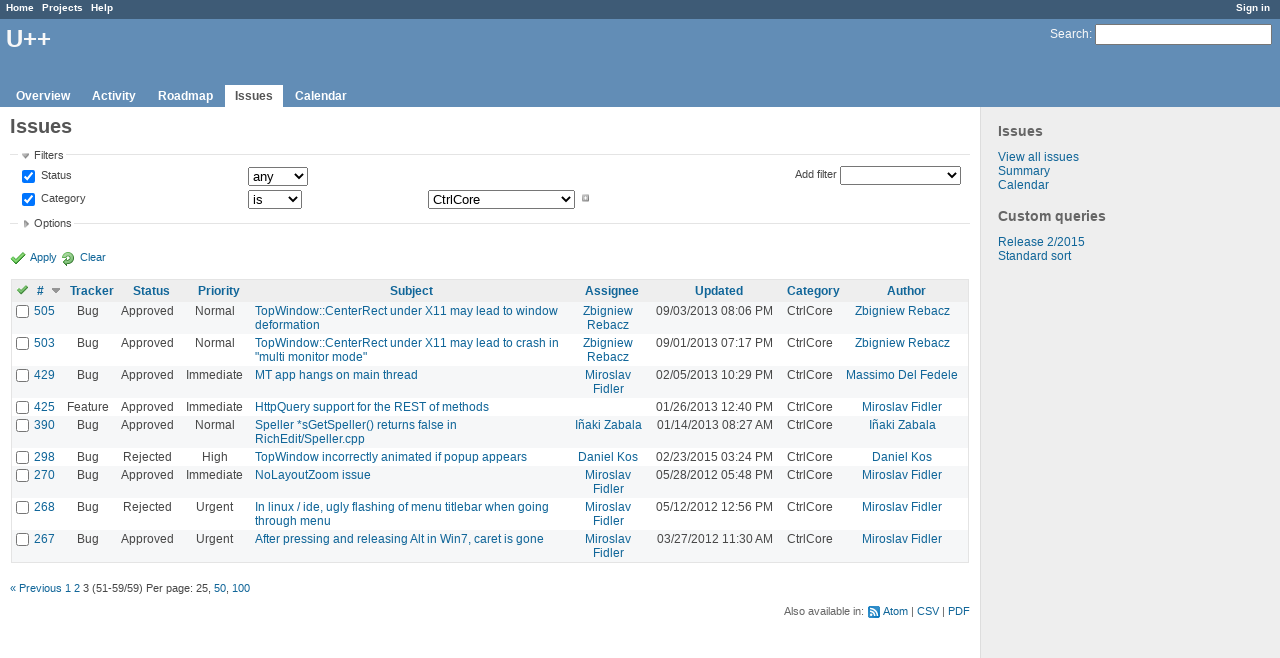

--- FILE ---
content_type: text/html; charset=utf-8
request_url: https://www.ultimatepp.org/redmine/projects/upp/issues?category_id=10&page=3&set_filter=1&sort=id%3Adesc%2Cassigned_to%2Ctracker&status_id=%2A&subproject_id=%21%2A
body_size: 6273
content:
<!DOCTYPE html>
<html lang="en">
<head>
<meta charset="utf-8" />
<title>Issues - U++ - Redmine</title>
<meta name="description" content="Redmine" />
<meta name="keywords" content="issue,bug,tracker" />
<meta content="authenticity_token" name="csrf-param" />
<meta content="MwQai/TFifScpab8qiS2ZRnlufXd2paUSlc+bQ2u2UY=" name="csrf-token" />
<link rel='shortcut icon' href='/redmine/favicon.ico' />
<link href="/redmine/stylesheets/jquery/jquery-ui-1.11.0.css" media="all" rel="stylesheet" />
<link href="/redmine/stylesheets/application.css" media="all" rel="stylesheet" />

<script src="/redmine/javascripts/jquery-1.11.1-ui-1.11.0-ujs-3.1.1.js"></script>
<script src="/redmine/javascripts/application.js"></script>
<script>
//<![CDATA[
$(window).load(function(){ warnLeavingUnsaved('The current page contains unsaved text that will be lost if you leave this page.'); });
//]]>
</script>


<!-- page specific tags -->
<script src="/redmine/javascripts/datepicker.js"></script><script>
//<![CDATA[
var datepickerOptions={dateFormat: 'yy-mm-dd', firstDay: 0, showOn: 'button', buttonImageOnly: true, buttonImage: '/redmine/images/calendar.png', showButtonPanel: true, showWeek: true, showOtherMonths: true, selectOtherMonths: true, changeMonth: true, changeYear: true, beforeShow: beforeShowDatePicker};
//]]>
</script><script src="/redmine/javascripts/select_list_move.js"></script>
    <link href="https://www.ultimatepp.org/redmine/projects/upp/issues.atom" rel="alternate" title="Issues" type="application/atom+xml" />
    <link href="https://www.ultimatepp.org/redmine/issues/changes.atom" rel="alternate" title="Details of all changes" type="application/atom+xml" />
<script src="/redmine/javascripts/context_menu.js"></script><link href="/redmine/stylesheets/context_menu.css" media="screen" rel="stylesheet" /></head>
<body class="project-upp controller-issues action-index">
<div id="wrapper">
<div id="wrapper2">
<div id="wrapper3">
<div id="top-menu">
    <div id="account">
        <ul><li><a class="login" href="/redmine/login">Sign in</a></li></ul>    </div>
    
    <ul><li><a class="home" href="/redmine/">Home</a></li>
<li><a class="projects" href="/redmine/projects">Projects</a></li>
<li><a class="help" href="http://www.redmine.org/guide">Help</a></li></ul></div>

<div id="header">
    <div id="quick-search">
        <form accept-charset="UTF-8" action="/redmine/projects/upp/search" method="get"><div style="display:none"><input name="utf8" type="hidden" value="&#x2713;" /></div>
        <input name="issues" type="hidden" value="1" />
        <label for='q'>
          <a accesskey="4" href="/redmine/projects/upp/search">Search</a>:
        </label>
        <input accesskey="f" class="small" id="q" name="q" size="20" type="text" />
</form>        
    </div>

    <h1>U++</h1>

    <div id="main-menu">
        <ul><li><a class="overview" href="/redmine/projects/upp">Overview</a></li>
<li><a class="activity" href="/redmine/projects/upp/activity">Activity</a></li>
<li><a class="roadmap" href="/redmine/projects/upp/roadmap">Roadmap</a></li>
<li><a class="issues selected" href="/redmine/projects/upp/issues">Issues</a></li>
<li><a class="calendar" href="/redmine/projects/upp/issues/calendar">Calendar</a></li></ul>
    </div>
</div>

<div id="main" class="">
    <div id="sidebar">
            <h3>Issues</h3>

<ul>
<li><a href="/redmine/projects/upp/issues?set_filter=1">View all issues</a></li>
<li><a href="/redmine/projects/upp/issues/report">Summary</a></li>

<li><a href="/redmine/projects/upp/issues/calendar">Calendar</a></li>
</ul>




<h3>Custom queries</h3>
<ul class="queries"><li><a class="query" href="/redmine/projects/upp/issues?query_id=3">Release 2/2015</a></li>
<li><a class="query" href="/redmine/projects/upp/issues?query_id=4">Standard sort</a></li></ul>




        
    </div>

    <div id="content">
        
        <div class="contextual">
</div>

<h2>Issues</h2>

<form accept-charset="UTF-8" action="/redmine/projects/upp/issues" id="query_form" method="get"><div style="display:none"><input name="utf8" type="hidden" value="&#x2713;" /></div>
  <div id="query_form_with_buttons" class="hide-when-print">
    <input id="set_filter" name="set_filter" type="hidden" value="1" />
    <div id="query_form_content">
    <fieldset id="filters" class="collapsible ">
      <legend onclick="toggleFieldset(this);">Filters</legend>
      <div style="">
        <script>
//<![CDATA[

var operatorLabels = {"=":"is","!":"is not","o":"open","c":"closed","!*":"none","*":"any","\u003e=":"\u003e=","\u003c=":"\u003c=","\u003e\u003c":"between","\u003ct+":"in less than","\u003et+":"in more than","\u003e\u003ct+":"in the next","t+":"in","t":"today","ld":"yesterday","w":"this week","lw":"last week","l2w":"last 2 weeks","m":"this month","lm":"last month","y":"this year","\u003et-":"less than days ago","\u003ct-":"more than days ago","\u003e\u003ct-":"in the past","t-":"days ago","~":"contains","!~":"doesn't contain","=p":"any issues in project","=!p":"any issues not in project","!p":"no issues in project"};
var operatorByType = {"list":["=","!"],"list_status":["o","=","!","c","*"],"list_optional":["=","!","!*","*"],"list_subprojects":["*","!*","="],"date":["=","\u003e=","\u003c=","\u003e\u003c","\u003ct+","\u003et+","\u003e\u003ct+","t+","t","ld","w","lw","l2w","m","lm","y","\u003et-","\u003ct-","\u003e\u003ct-","t-","!*","*"],"date_past":["=","\u003e=","\u003c=","\u003e\u003c","\u003et-","\u003ct-","\u003e\u003ct-","t-","t","ld","w","lw","l2w","m","lm","y","!*","*"],"string":["=","~","!","!~","!*","*"],"text":["~","!~","!*","*"],"integer":["=","\u003e=","\u003c=","\u003e\u003c","!*","*"],"float":["=","\u003e=","\u003c=","\u003e\u003c","!*","*"],"relation":["=","=p","=!p","!p","!*","*"]};
var availableFilters = {"status_id":{"type":"list_status","name":"Status","values":[["New","1"],["In Progress","2"],["Rejected","6"],["Ready for CR","10"],["Ready for QA","7"],["Approved","8"],["Patch ready","9"],["Need info","11"]]},"tracker_id":{"type":"list","name":"Tracker","values":[["Bug","1"],["Feature","2"],["Task","4"],["Refactoring","5"],["Documentation","7"]]},"priority_id":{"type":"list","name":"Priority","values":[["Cosmetic","10"],["Low","3"],["Normal","4"],["High","5"],["Urgent","6"],["Immediate","7"]]},"author_id":{"type":"list","name":"Author","values":[["Abdelghani Omari","28"],["Amrein-Marie Christophe","26"],["Andrei Natanael Cosma","17"],["aris fudadmin","11"],["cbpporter cbpporter","25"],["Daniel Kos","8"],["Frank De prins","15"],["Graeme Prentice","12"],["Ion Lupascu","20"],["Iñaki Zabala","7"],["Jan Dolinár","10"],["Konstantin Hartwich","13"],["Lionel Orry","18"],["Massimo Del Fedele","14"],["Miroslav Fidler","3"],["Peter Helcmanovsky","6"],["Radek Malcic","27"],["Razvan Oprea","16"],["Sender Ghost","9"],["Sergey Nikitin","19"],["tom 1","23"],["Tomas Ebenlendr","21"],["Tomas Rylek","4"],["Zbigniew Rebacz","22"]]},"assigned_to_id":{"type":"list_optional","name":"Assignee","values":[["Abdelghani Omari","28"],["Amrein-Marie Christophe","26"],["Andrei Natanael Cosma","17"],["aris fudadmin","11"],["cbpporter cbpporter","25"],["Daniel Kos","8"],["Frank De prins","15"],["Graeme Prentice","12"],["Ion Lupascu","20"],["Iñaki Zabala","7"],["Jan Dolinár","10"],["Konstantin Hartwich","13"],["Lionel Orry","18"],["Massimo Del Fedele","14"],["Miroslav Fidler","3"],["Peter Helcmanovsky","6"],["Radek Malcic","27"],["Razvan Oprea","16"],["Sender Ghost","9"],["Sergey Nikitin","19"],["tom 1","23"],["Tomas Ebenlendr","21"],["Tomas Rylek","4"],["Zbigniew Rebacz","22"]]},"member_of_group":{"type":"list_optional","name":"Assignee's group","values":[["U++","5"]]},"assigned_to_role":{"type":"list_optional","name":"Assignee's role","values":[["Manager","3"],["Developer","4"],["Reporter","5"]]},"fixed_version_id":{"type":"list_optional","name":"Target version","values":[["U++ - Release 2015.2","1"],["U++ - Release 2015.2 - NTH","2"],["U++ - Release 2017.1","3"],["U++ - Release 2017.1 - NTH","4"],["U++ - Release 2017.2","5"],["U++ - Release 2017.2 - NTH","6"],["U++ - Release 2018.1","7"],["U++ - Release 2018.1 - NTH","8"],["U++ - Release 2019.1","9"],["U++ - Release 2019.1 - NTH","10"],["U++ - Release 2019.2","12"],["U++ - Release 2019.2 - NTH","11"],["U++ - Release 2020.1","14"],["U++ - Release 2020.1 - NTH","13"],["U++ - Release 2020.2","15"],["U++ - Release 2020.2 - NTH","16"],["U++ - Release 2021.1","17"],["U++ - Release 2021.1 - NTH","18"],["U++ - Release 2021.2","19"],["U++ - Release 2021.2 - NTH","20"],["U++ - Release 2022.1","21"],["U++ - Release 2022.1 - NTH","22"]]},"category_id":{"type":"list_optional","name":"Category","values":[["Android","27"],["Assist++","30"],["Bazaar","21"],["Bazaar\/Functions4U","26"],["CodeEditor","15"],["Core","7"],["CtrlCore","10"],["CtrlLib","8"],["Debugger","9"],["Documentation","33"],["Draw","14"],["Esc","34"],["Examples","32"],["General","1"],["GLCtrl","22"],["GLDraw","23"],["GridCtrl","20"],["IconDes","16"],["IDE","3"],["IDE - MacroManager","38"],["LayDes","17"],["macOS","39"],["Make Process","36"],["Painter","35"],["Rainbow","2"],["RichEdit","18"],["RichText","19"],["ScatterCtrl","25"],["Skylark","11"],["Sql","6"],["TabBar","37"],["Turtle","24"],["U++\/gtk","12"],["UHD","29"],["UMK","31"],["Website","5"],["Win32","13"],["Wpp (web framework)","4"]]},"subject":{"type":"text","name":"Subject"},"created_on":{"type":"date_past","name":"Created"},"updated_on":{"type":"date_past","name":"Updated"},"closed_on":{"type":"date_past","name":"Closed"},"start_date":{"type":"date","name":"Start date"},"due_date":{"type":"date","name":"Due date"},"estimated_hours":{"type":"float","name":"Estimated time"},"done_ratio":{"type":"integer","name":"% Done"},"relates":{"type":"relation","name":"Related to"},"duplicates":{"type":"relation","name":"Duplicates"},"duplicated":{"type":"relation","name":"Duplicated by"},"blocks":{"type":"relation","name":"Blocks"},"blocked":{"type":"relation","name":"Blocked by"},"precedes":{"type":"relation","name":"Precedes"},"follows":{"type":"relation","name":"Follows"},"copied_to":{"type":"relation","name":"Copied to"},"copied_from":{"type":"relation","name":"Copied from"}};
var labelDayPlural = "days";
var allProjects = [["U++","1"]];
$(document).ready(function(){
  initFilters();
  addFilter("status_id", "*", [""]);
  addFilter("category_id", "=", ["10"]);
});

//]]>
</script>
<table style="width:100%">
<tr>
<td>
<table id="filters-table">
</table>
</td>
<td class="add-filter">
<label for="add_filter_select">Add filter</label>
<select id="add_filter_select"><option value="">&nbsp;</option>
<option value="status_id">Status</option>
<option value="tracker_id">Tracker</option>
<option value="priority_id">Priority</option>
<option value="author_id">Author</option>
<option value="assigned_to_id">Assignee</option>
<option value="member_of_group">Assignee&#39;s group</option>
<option value="assigned_to_role">Assignee&#39;s role</option>
<option value="fixed_version_id">Target version</option>
<option value="category_id">Category</option>
<option value="subject">Subject</option>
<option value="created_on">Created</option>
<option value="updated_on">Updated</option>
<option value="closed_on">Closed</option>
<option value="start_date">Start date</option>
<option value="due_date">Due date</option>
<option value="estimated_hours">Estimated time</option>
<option value="done_ratio">% Done</option>
<option value="relates">Related to</option>
<option value="duplicates">Duplicates</option>
<option value="duplicated">Duplicated by</option>
<option value="blocks">Blocks</option>
<option value="blocked">Blocked by</option>
<option value="precedes">Precedes</option>
<option value="follows">Follows</option>
<option value="copied_to">Copied to</option>
<option value="copied_from">Copied from</option></select>
</td>
</tr>
</table>
<input id="f_" name="f[]" type="hidden" value="" />

      </div>
    </fieldset>
    <fieldset class="collapsible collapsed">
      <legend onclick="toggleFieldset(this);">Options</legend>
      <div style="display: none;">
        <table>
          <tr>
            <td>Columns</td>
            <td><table class="query-columns">
  <tr>
    <td style="padding-left:0">
      <label for="available_columns">Available Columns</label>
      <br />
      <select id="available_columns" multiple="multiple" name="available_columns[]" ondblclick="moveOptions(this.form.available_columns, this.form.selected_columns);" size="10" style="width:150px"><option value="project">Project</option>
<option value="parent">Parent task</option>
<option value="fixed_version">Target version</option>
<option value="start_date">Start date</option>
<option value="due_date">Due date</option>
<option value="estimated_hours">Estimated time</option>
<option value="spent_hours">Spent time</option>
<option value="done_ratio">% Done</option>
<option value="created_on">Created</option>
<option value="closed_on">Closed</option>
<option value="relations">Related issues</option></select>
    </td>
    <td class="buttons">
      <input type="button" value="&#8594;"
       onclick="moveOptions(this.form.available_columns, this.form.selected_columns);" /><br />
      <input type="button" value="&#8592;"
       onclick="moveOptions(this.form.selected_columns, this.form.available_columns);" />
    </td>
    <td>
      <label for="selected_columns">Selected Columns</label>
      <br />
      <select id="selected_columns" multiple="multiple" name="c[]" ondblclick="moveOptions(this.form.selected_columns, this.form.available_columns);" size="10" style="width:150px"><option value="tracker">Tracker</option>
<option value="status">Status</option>
<option value="priority">Priority</option>
<option value="subject">Subject</option>
<option value="assigned_to">Assignee</option>
<option value="updated_on">Updated</option>
<option value="category">Category</option>
<option value="author">Author</option></select>
    </td>
    <td class="buttons">
      <input type="button" value="&#8648;" onclick="moveOptionTop(this.form.selected_columns);" /><br />
      <input type="button" value="&#8593;" onclick="moveOptionUp(this.form.selected_columns);" /><br />
      <input type="button" value="&#8595;" onclick="moveOptionDown(this.form.selected_columns);" /><br />
      <input type="button" value="&#8650;" onclick="moveOptionBottom(this.form.selected_columns);" />
    </td>
  </tr>
</table>

</td>
          </tr>
          <tr>
            <td><label for='group_by'>Group results by</label></td>
            <td><select id="group_by" name="group_by"><option value="">&nbsp;</option>
<option value="project">Project</option>
<option value="tracker">Tracker</option>
<option value="status">Status</option>
<option value="priority">Priority</option>
<option value="author">Author</option>
<option value="assigned_to">Assignee</option>
<option value="category">Category</option>
<option value="fixed_version">Target version</option>
<option value="done_ratio">% Done</option></select></td>
          </tr>
          <tr>
            <td>Show</td>
            <td><label class="inline"><input name="c[]" type="checkbox" value="description" /> Description</label></td>
          </tr>
        </table>
      </div>
    </fieldset>
    </div>
    <p class="buttons">
    <a class="icon icon-checked" href="#" onclick="submit_query_form(&quot;query_form&quot;); return false;">Apply</a>
    <a class="icon icon-reload" href="/redmine/projects/upp/issues?set_filter=1">Clear</a>
    </p>
  </div>
</form>

<form accept-charset="UTF-8" action="/redmine/projects/upp/issues" method="post"><div style="display:none"><input name="utf8" type="hidden" value="&#x2713;" /><input name="authenticity_token" type="hidden" value="MwQai/TFifScpab8qiS2ZRnlufXd2paUSlc+bQ2u2UY=" /></div><input name="back_url" type="hidden" value="/redmine/projects/upp/issues?category_id=10&amp;page=3&amp;set_filter=1&amp;sort=id%3Adesc%2Cassigned_to%2Ctracker&amp;status_id=%2A&amp;subproject_id=%21%2A" />
<div class="autoscroll">
<table class="list issues">
  <thead>
    <tr>
      <th class="checkbox hide-when-print">
        <a href="/redmine/projects/upp/issues" onclick="toggleIssuesSelection(this); return false;" title="Check all/Uncheck all"><img alt="Toggle check" src="/redmine/images/toggle_check.png" /></a>
      </th>
        <th title="Sort by &quot;#&quot;"><a class="sort desc" href="/redmine/projects/upp/issues?category_id=10&amp;page=3&amp;set_filter=1&amp;sort=id%2Cassigned_to%2Ctracker&amp;status_id=%2A&amp;subproject_id=%21%2A">#</a></th>
        <th title="Sort by &quot;Tracker&quot;"><a href="/redmine/projects/upp/issues?category_id=10&amp;page=3&amp;set_filter=1&amp;sort=tracker%2Cid%3Adesc%2Cassigned_to&amp;status_id=%2A&amp;subproject_id=%21%2A">Tracker</a></th>
        <th title="Sort by &quot;Status&quot;"><a href="/redmine/projects/upp/issues?category_id=10&amp;page=3&amp;set_filter=1&amp;sort=status%2Cid%3Adesc%2Cassigned_to&amp;status_id=%2A&amp;subproject_id=%21%2A">Status</a></th>
        <th title="Sort by &quot;Priority&quot;"><a href="/redmine/projects/upp/issues?category_id=10&amp;page=3&amp;set_filter=1&amp;sort=priority%3Adesc%2Cid%3Adesc%2Cassigned_to&amp;status_id=%2A&amp;subproject_id=%21%2A">Priority</a></th>
        <th title="Sort by &quot;Subject&quot;"><a href="/redmine/projects/upp/issues?category_id=10&amp;page=3&amp;set_filter=1&amp;sort=subject%2Cid%3Adesc%2Cassigned_to&amp;status_id=%2A&amp;subproject_id=%21%2A">Subject</a></th>
        <th title="Sort by &quot;Assignee&quot;"><a href="/redmine/projects/upp/issues?category_id=10&amp;page=3&amp;set_filter=1&amp;sort=assigned_to%2Cid%3Adesc%2Ctracker&amp;status_id=%2A&amp;subproject_id=%21%2A">Assignee</a></th>
        <th title="Sort by &quot;Updated&quot;"><a href="/redmine/projects/upp/issues?category_id=10&amp;page=3&amp;set_filter=1&amp;sort=updated_on%3Adesc%2Cid%3Adesc%2Cassigned_to&amp;status_id=%2A&amp;subproject_id=%21%2A">Updated</a></th>
        <th title="Sort by &quot;Category&quot;"><a href="/redmine/projects/upp/issues?category_id=10&amp;page=3&amp;set_filter=1&amp;sort=category%2Cid%3Adesc%2Cassigned_to&amp;status_id=%2A&amp;subproject_id=%21%2A">Category</a></th>
        <th title="Sort by &quot;Author&quot;"><a href="/redmine/projects/upp/issues?category_id=10&amp;page=3&amp;set_filter=1&amp;sort=author%2Cid%3Adesc%2Cassigned_to&amp;status_id=%2A&amp;subproject_id=%21%2A">Author</a></th>
    </tr>
  </thead>
  <tbody>
  <tr id="issue-505" class="hascontextmenu odd issue tracker-1 status-8 priority-4 priority-default closed ">
    <td class="checkbox hide-when-print"><input name="ids[]" type="checkbox" value="505" /></td>
    <td class="id"><a href="/redmine/issues/505">505</a></td><td class="tracker">Bug</td><td class="status">Approved</td><td class="priority">Normal</td><td class="subject"><a href="/redmine/issues/505">TopWindow::CenterRect under X11 may lead to window deformation</a></td><td class="assigned_to"><a class="user active" href="/redmine/users/22">Zbigniew Rebacz</a></td><td class="updated_on">09/03/2013 08:06 PM</td><td class="category">CtrlCore</td><td class="author"><a class="user active" href="/redmine/users/22">Zbigniew Rebacz</a></td>
  </tr>
  <tr id="issue-503" class="hascontextmenu even issue tracker-1 status-8 priority-4 priority-default closed ">
    <td class="checkbox hide-when-print"><input name="ids[]" type="checkbox" value="503" /></td>
    <td class="id"><a href="/redmine/issues/503">503</a></td><td class="tracker">Bug</td><td class="status">Approved</td><td class="priority">Normal</td><td class="subject"><a href="/redmine/issues/503">TopWindow::CenterRect under X11 may lead to crash in &quot;multi monitor mode&quot;</a></td><td class="assigned_to"><a class="user active" href="/redmine/users/22">Zbigniew Rebacz</a></td><td class="updated_on">09/01/2013 07:17 PM</td><td class="category">CtrlCore</td><td class="author"><a class="user active" href="/redmine/users/22">Zbigniew Rebacz</a></td>
  </tr>
  <tr id="issue-429" class="hascontextmenu odd issue tracker-1 status-8 priority-7 priority-highest closed ">
    <td class="checkbox hide-when-print"><input name="ids[]" type="checkbox" value="429" /></td>
    <td class="id"><a href="/redmine/issues/429">429</a></td><td class="tracker">Bug</td><td class="status">Approved</td><td class="priority">Immediate</td><td class="subject"><a href="/redmine/issues/429">MT app hangs on main thread</a></td><td class="assigned_to"><a class="user active" href="/redmine/users/3">Miroslav Fidler</a></td><td class="updated_on">02/05/2013 10:29 PM</td><td class="category">CtrlCore</td><td class="author"><a class="user active" href="/redmine/users/14">Massimo Del Fedele</a></td>
  </tr>
  <tr id="issue-425" class="hascontextmenu even issue tracker-2 status-8 priority-7 priority-highest closed ">
    <td class="checkbox hide-when-print"><input name="ids[]" type="checkbox" value="425" /></td>
    <td class="id"><a href="/redmine/issues/425">425</a></td><td class="tracker">Feature</td><td class="status">Approved</td><td class="priority">Immediate</td><td class="subject"><a href="/redmine/issues/425">HttpQuery support for the REST of methods</a></td><td class="assigned_to"></td><td class="updated_on">01/26/2013 12:40 PM</td><td class="category">CtrlCore</td><td class="author"><a class="user active" href="/redmine/users/3">Miroslav Fidler</a></td>
  </tr>
  <tr id="issue-390" class="hascontextmenu odd issue tracker-1 status-8 priority-4 priority-default closed ">
    <td class="checkbox hide-when-print"><input name="ids[]" type="checkbox" value="390" /></td>
    <td class="id"><a href="/redmine/issues/390">390</a></td><td class="tracker">Bug</td><td class="status">Approved</td><td class="priority">Normal</td><td class="subject"><a href="/redmine/issues/390">Speller *sGetSpeller() returns false in RichEdit/Speller.cpp </a></td><td class="assigned_to"><a class="user active" href="/redmine/users/7">Iñaki Zabala</a></td><td class="updated_on">01/14/2013 08:27 AM</td><td class="category">CtrlCore</td><td class="author"><a class="user active" href="/redmine/users/7">Iñaki Zabala</a></td>
  </tr>
  <tr id="issue-298" class="hascontextmenu even issue tracker-1 status-6 priority-5 priority-high3 closed ">
    <td class="checkbox hide-when-print"><input name="ids[]" type="checkbox" value="298" /></td>
    <td class="id"><a href="/redmine/issues/298">298</a></td><td class="tracker">Bug</td><td class="status">Rejected</td><td class="priority">High</td><td class="subject"><a href="/redmine/issues/298">TopWindow incorrectly animated if popup appears</a></td><td class="assigned_to"><a class="user active" href="/redmine/users/8">Daniel Kos</a></td><td class="updated_on">02/23/2015 03:24 PM</td><td class="category">CtrlCore</td><td class="author"><a class="user active" href="/redmine/users/8">Daniel Kos</a></td>
  </tr>
  <tr id="issue-270" class="hascontextmenu odd issue tracker-1 status-8 priority-7 priority-highest closed ">
    <td class="checkbox hide-when-print"><input name="ids[]" type="checkbox" value="270" /></td>
    <td class="id"><a href="/redmine/issues/270">270</a></td><td class="tracker">Bug</td><td class="status">Approved</td><td class="priority">Immediate</td><td class="subject"><a href="/redmine/issues/270">NoLayoutZoom issue</a></td><td class="assigned_to"><a class="user active" href="/redmine/users/3">Miroslav Fidler</a></td><td class="updated_on">05/28/2012 05:48 PM</td><td class="category">CtrlCore</td><td class="author"><a class="user active" href="/redmine/users/3">Miroslav Fidler</a></td>
  </tr>
  <tr id="issue-268" class="hascontextmenu even issue tracker-1 status-6 priority-6 priority-high2 closed ">
    <td class="checkbox hide-when-print"><input name="ids[]" type="checkbox" value="268" /></td>
    <td class="id"><a href="/redmine/issues/268">268</a></td><td class="tracker">Bug</td><td class="status">Rejected</td><td class="priority">Urgent</td><td class="subject"><a href="/redmine/issues/268">In linux / ide, ugly flashing of menu titlebar when going through menu</a></td><td class="assigned_to"><a class="user active" href="/redmine/users/3">Miroslav Fidler</a></td><td class="updated_on">05/12/2012 12:56 PM</td><td class="category">CtrlCore</td><td class="author"><a class="user active" href="/redmine/users/3">Miroslav Fidler</a></td>
  </tr>
  <tr id="issue-267" class="hascontextmenu odd issue tracker-1 status-8 priority-6 priority-high2 closed ">
    <td class="checkbox hide-when-print"><input name="ids[]" type="checkbox" value="267" /></td>
    <td class="id"><a href="/redmine/issues/267">267</a></td><td class="tracker">Bug</td><td class="status">Approved</td><td class="priority">Urgent</td><td class="subject"><a href="/redmine/issues/267">After pressing and releasing Alt in Win7, caret is gone</a></td><td class="assigned_to"><a class="user active" href="/redmine/users/3">Miroslav Fidler</a></td><td class="updated_on">03/27/2012 11:30 AM</td><td class="category">CtrlCore</td><td class="author"><a class="user active" href="/redmine/users/3">Miroslav Fidler</a></td>
  </tr>
  </tbody>
</table>
</div>
</form>
<p class="pagination"><a class="previous" href="/redmine/projects/upp/issues?category_id=10&amp;page=2&amp;set_filter=1&amp;sort=author%2Cid%3Adesc%2Cassigned_to&amp;status_id=%2A&amp;subproject_id=%21%2A">« Previous</a> <a class="page" href="/redmine/projects/upp/issues?category_id=10&amp;page=1&amp;set_filter=1&amp;sort=author%2Cid%3Adesc%2Cassigned_to&amp;status_id=%2A&amp;subproject_id=%21%2A">1</a> <a class="page" href="/redmine/projects/upp/issues?category_id=10&amp;page=2&amp;set_filter=1&amp;sort=author%2Cid%3Adesc%2Cassigned_to&amp;status_id=%2A&amp;subproject_id=%21%2A">2</a> <span class="current page">3</span> <span class="items">(51-59/59)</span> <span class="per-page">Per page: <span>25</span>, <a href="/redmine/projects/upp/issues?category_id=10&amp;per_page=50&amp;set_filter=1&amp;sort=author%2Cid%3Adesc%2Cassigned_to&amp;status_id=%2A&amp;subproject_id=%21%2A">50</a>, <a href="/redmine/projects/upp/issues?category_id=10&amp;per_page=100&amp;set_filter=1&amp;sort=author%2Cid%3Adesc%2Cassigned_to&amp;status_id=%2A&amp;subproject_id=%21%2A">100</a></span></p>

<p class="other-formats">Also available in:  <span><a class="atom" href="/redmine/projects/upp/issues.atom?category_id=10&amp;per_page=100&amp;set_filter=1&amp;sort=author%2Cid%3Adesc%2Cassigned_to&amp;status_id=%2A&amp;subproject_id=%21%2A" rel="nofollow">Atom</a></span>
  <span><a class="csv" href="/redmine/projects/upp/issues.csv?category_id=10&amp;per_page=100&amp;set_filter=1&amp;sort=author%2Cid%3Adesc%2Cassigned_to&amp;status_id=%2A&amp;subproject_id=%21%2A" onclick="showModal(&#39;csv-export-options&#39;, &#39;350px&#39;); return false;" rel="nofollow">CSV</a></span>
  <span><a class="pdf" href="/redmine/projects/upp/issues.pdf?category_id=10&amp;per_page=100&amp;set_filter=1&amp;sort=author%2Cid%3Adesc%2Cassigned_to&amp;status_id=%2A&amp;subproject_id=%21%2A" rel="nofollow">PDF</a></span>
</p>
<div id="csv-export-options" style="display:none;">
  <h3 class="title">CSV export options</h3>  
  <form accept-charset="UTF-8" action="/redmine/projects/upp/issues.csv?category_id=10&amp;per_page=100&amp;set_filter=1&amp;sort=author%2Cid%3Adesc%2Cassigned_to&amp;status_id=%2A&amp;subproject_id=%21%2A" id="csv-export-form" method="get"><div style="display:none"><input name="utf8" type="hidden" value="&#x2713;" /></div>
  <p>
    <label><input checked="checked" id="columns_" name="columns" type="radio" value="" /> Selected Columns</label><br />
    <label><input id="columns_all" name="columns" type="radio" value="all" /> All Columns</label>
  </p>
  <p>
    <label><input id="description" name="description" type="checkbox" value="1" /> Description</label>
  </p>
  <p class="buttons">
    <input onclick="hideModal(this);" type="submit" value="Export" />
    <input onclick="hideModal(this);" type="button" value="Cancel" />
  </p>
</form></div>





<script>
//<![CDATA[
contextMenuInit('/redmine/issues/context_menu')
//]]>
</script>

        
        <div style="clear:both;"></div>
    </div>
</div>
</div>

<div id="ajax-indicator" style="display:none;"><span>Loading...</span></div>
<div id="ajax-modal" style="display:none;"></div>

<div id="footer">
  <div class="bgl"><div class="bgr">
    Powered by <a href="http://www.redmine.org/">Redmine</a> &copy; 2006-2014 Jean-Philippe Lang
  </div></div>
</div>
</div>
</div>

</body>
</html>
